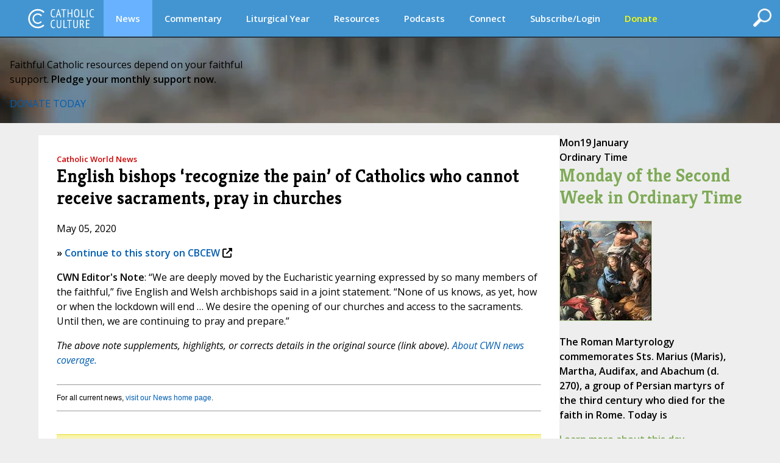

--- FILE ---
content_type: text/css
request_url: https://www.catholicculture.org/lib/css/master.css?v=1.13
body_size: 2312
content:
/* Standard text styles and ELEMENTS*/
DIV,
P,
BLOCKQUOTE,
LI,
TD,
INPUT,
SELECT {
  font-family: "Open Sans", sans-serif;
  font-size: 16px;
  line-height: 150%;
}
A {
  color: #005db1;
  text-decoration: none;
}

TABLE {
  border-spacing: 0px;
  border: 0px;
}
TD {
  padding: 0px;
}
H1,
H2,
H3,
H4 {
  font-family: "Kreon", Georgia, Times, Serif;
  line-height: 120%;
  margin-top: 0px;
}
H1 {
  font-size: 30px;
}
H2 {
  font-size: 24px;
}
H3 {
  font-size: 20px;
}
H4 {
  font-size: 16px;
}
.headlinetype {
  font-family: "Open Sans", sans-serif;
  font-size: 13px;
  font-weight: bold;
}
.headlinetype.commentary {
  color: #009ece;
}
.headlinetype.news {
  color: #cc0000;
}
.headlinetype.news {
  color: #cc0000;
}
.headlinetype.lityear {
  color: #48bd00;
}
.headlinetype.library {
  color: #7813bb;
}
.headlinetype.sitereview {
  color: #f38000;
}

/* Clearfix */
.clearfix:before,
.clearfix:after {
  content: " ";
  display: table;
}
.clearfix:after {
  clear: both;
}

/* Major layout elements */
body {
  margin: 0;
  padding: 62px 0 0;
  background-color: #eeeeee;

  @media screen and (max-width: 1135px) {
    padding: 50px 0;
  }
}
.header,
.promospot_horizontal,
.content,
.footer {
  width: 100%;
}
.header {
  position: fixed;
  top: 0px;
  z-index: 10000;
}
.container {
  display: -webkit-flex;
  display: flex;
  flex-flow: row wrap;
  max-width: 1155px;
  margin-left: auto;
  margin-right: auto;
}
:where(.home, .news, .news_archive) .container {
  max-width: 1400px;
}
.container div {
  box-sizing: border-box;
}
@media screen and (min-width: 1024px) {
  .primary_row {
    display: flex;
    justify-content: center;
    gap: 40px;
  }
  :where(.home, .news, .news_archive) .primary_row {
    padding: 0 1rem;
  }
}
.content {
  background-color: #fff;
  margin: 20px 0px 0px 0px;
  padding: 30px;
  position: relative;
}
.content LI {
  margin-bottom: 6px;
}
.content TABLE {
  border-color: #b7b7b7 !important;
}
.content TD {
  padding: 8px;
}
.content iframe[src*="youtube.com"] {
  max-width: 100%;
  height: auto;
  aspect-ratio: 16/9;
}
.main_column_content {
  display: flex;
  flex-direction: column;
  gap: 1rem;

  /* Reset inherited box sizing */
  &,
  & * {
    box-sizing: border-box;
  }
}
.main_grid {
  display: grid;
  grid-template-columns: repeat(auto-fill, minmax(300px, 1fr));
  grid-auto-rows: minmax(125px, min-content);
  gap: 16px;
}
.sidebar_right {
  width: 300px;
  margin-top: 20px;
  text-align: center;
  flex-shrink: 0;
}
.sidebar_right img {
  max-width: 100%;
}
.footer {
  margin: 20px 0px 80px 0px;
  background-color: #fff;
  padding: 10px 20px;
}
@media screen and (min-width: 1024px) {
  :where(.home, .news, .news_archive) .footer {
    margin: 20px 1rem 80px;
  }
}
.relatedcontent {
  margin: 0px -30px 10px 30px;
  padding: 20px;
  background-color: #ebf3fb;
  width: 260px;
  float: right;
  box-shadow: -10px 10px 10px rgba(92, 92, 92, 0.3);
}
.relatedcontent H2 {
  font-size: 16px;
  text-transform: uppercase;
  border-bottom: solid 1px rgba(92, 92, 92, 0.2);
}
.relatedcontent ul {
  margin: 0px 0px 20px 20px;
  padding: 0px;
}
.relatedcontent .image img {
  background: none repeat scroll 0 0 #fff;
  border: 2px solid #cbd2d7;
  display: block;
  margin: 0 auto 15px;
  padding: 5px;
  text-align: center;
}

/* Advertising */
#promospot_horizontal_desktop {
  text-align: center;
  margin-top: 20px;
}
#promospot_horizontal_mobile {
  display: none;
  margin-top: 20px;
}
#promospot_horizontal_desktop DIV {
  margin: 0 auto !important;
}
#promospot_horizontal_mobile DIV {
  margin: 0 auto !important;
}
#promospot_horizontal_mobile img {
  width: 380px;
  height: auto;
  max-width: 100%;
}

#promospot_300x250A_desktop,
#promospot_300x250B_desktop {
  margin: 0px 0px 10px 0px;
  width: 100%;
  text-align: center;
}
#promospot_300x250A_desktop DIV {
  margin: 0 auto !important;
}
#promospot_300x250A_mobile {
  display: none;
}
#promospot_300x250A_mobile DIV {
  margin: 0 auto !important;
}
#adalert {
  position: absolute;
  margin: 0;
  width: 100%;
  background-color: #7eaa56;
  padding: 10px;
  display: none;
  z-index: 1000;
}
#adalertmessage {
  width: 80%;
  margin: 0 auto;
  color: #fff;
  font-size: 12px;
  cursor: pointer;
}

/* promotional elements */
.workshop_banner {
  width: 300px;
  padding: 4px 4px 4px 10px;
  text-align: left;
  margin-bottom: 4px;
  color: #fff;
}
.workshop_banner a {
  color: #fff;
}
#SM_area {
  text-align: center;
  margin: auto;
  margin-bottom: 10px;
  background: rgba(255, 255, 255, 0.5);
}
#SM_area_footer {
  display: none;
}
#SM_buttonbox {
  display: inline-block;
  padding: 5px 10px 5px 20px;
}
#SM_prompt {
  font-weight: bold;
  font-family: Kreon;
  font-size: 18px;
  color: #4273b0;
  margin: 4px 10px 0px 0px;
  float: left;
}

/*content previews and lists */
.story_preview_block {
  padding: 18px 0px 10px 0px;
  border-bottom: dashed 1px #cccccc;
}
.story_preview_block h3 {
  font-weight: normal;
}
.story_preview_block .byline {
  color: #666;
  font-family: "Open Sans", sans-serif;
  font-size: 11px;
  text-transform: uppercase;
}
.most_popular_number {
  float: left;
  background: #ddd;
  border: solid 1px #ccc;
  color: #888;
  font-size: 60px;
  line-height: 80px;
  width: 80px;
  text-align: center;
  margin: 0px 10px 10px 0px;
}
.sideletlisttoggle {
  display: block;
  float: right;
  cursor: pointer;
}
.home_headline {
  display: block;
  border: solid 1px #ccc;
  background-color: #ebf3fb; /*#EFEFEF */
  font-size: 16px;
  line-height: 1.4;
  padding: 12px 12px 24px;
  overflow: hidden;
  position: relative;

  a {
    i {
      margin-right: 0.25rem;
    }
  }

  .meta {
    margin-top: 0.25rem;
    font-size: 14px;
    color: #666;
  }
}
.author_home_small {
  height: 75px;
  float: right;
  margin-left: 1rem;
}

/* Content display conventions */
.creditline {
  margin-bottom: 0px;
}
#googlemap {
  float: right;
  padding-left: 10px;
}
.author_pic {
  float: right;
  width: 300px;
  text-align: inherit;
  vertical-align: middle;
}
.table_responsive {
  overflow-x: auto !important;
}

/* administrative controls */
.pin,
.unpin {
  position: absolute;
  bottom: -4px;
  right: 2px;
  z-index: 20;
  padding: 3px;
}
.unpin {
  transform: rotate(45deg);
}
.pin A,
.unpin A {
  color: rgba(80, 80, 80, 0.5);
}

#admin_container {
  position: fixed;
  bottom: 0;
  width: 100%;
  border-top: solid 1px rgba(80, 80, 80, 1);
  background-color: #fff;
  padding: 10px;
  text-align: left;
}
#admin_controls {
  width: 90%;
  max-width: 1232px;
  margin: 0 auto;
}
/* social media elements */
#socialbar {
  padding: 5px 0px 10px 0px;
}

/*Styles for screen 1088px and lower*/
@media screen and (max-width: 1088px) {
  #promospot_horizontal_desktop {
    display: none;
  }
  #promospot_horizontal_mobile {
    text-align: center;
    display: block;
    width: 100%;
  }
}
/*Styles for screen 770px and lower*/
@media screen and (max-width: 770px) {
  .relatedcontent {
    float: none;
    margin: 0px;
    padding: 10px;
    background-color: #ebf3fb;
    width: 100%;
    box-shadow: none;
  }
  .relatedcontent.optional {
    display: none;
  }
  #googlemap {
    float: none;
  }
  #cwnlogo {
    width: 100px;
  }
  .author_pic {
    width: 120px;
  }
  #blog_image {
    max-width: 400px;
  }
}
/*Smartphones and Phablets*/
@media only screen and (max-width: 650px) {
  .container {
    width: 100%;
    padding: 0 !important;
  }
  .main {
    width: 100%;
  }
  .content {
    padding: 20px;
  }
  .content IMG {
    max-width: 100%;
    height: auto !important;
  }
  img.author_home_small {
    height: 75px !important;
  }
  .content TD {
    padding: 4px;
  }
  .content TD,
  .content TD P,
  .content TD LI {
    font-size: 12px;
  }
  #blog_image {
    max-width: 300px;
    max-height: auto;
  }
  #SM_area {
    display: none;
  }
  #SM_area_footer {
    display: block;
    text-align: center;
    margin-bottom: 10px;
  }
  .sidebar_right {
    width: 100%;
    text-align: center;
    padding: 0px 0px 0px 0px;
  }

  .home_headline {
    width: 100%;
  }

  #promospot_300x250A_desktop {
    display: none;
  }
  #promospot_300x250A_mobile {
    display: block;
    text-align: center;
    width: 100%;
    margin-bottom: 10px;
  }
}

/* Updated home page styles */
.featured_content {
  .TTitle {
    display: flex;
    align-items: center;
    gap: 1.5rem;

    h1 {
      margin: 0;
    }

    hr {
      width: 100%;
      border-top: 2px dotted lightblue;
      margin-top: 12px;
    }
  }

  .main_grid {
    margin-top: 1.5rem;
  }

  .more_of_this {
    display: flex;
    margin-top: 1rem;
    justify-content: end;

    a {
      display: block;
      background: #4273b0;
      padding: 0.25rem 1rem;
      color: white;
      font-weight: bold;

      &:hover {
        background: #005db1;
      }
    }
  }
}

.daily_content .current_day {
  .day_preview {
    display: none;
  }

  @media screen and (min-width: 631px) {
    .day_preview_sidebar {
      display: none;
    }

    .day_preview {
      display: block;
      margin-top: 0px;
    }
  }
}
